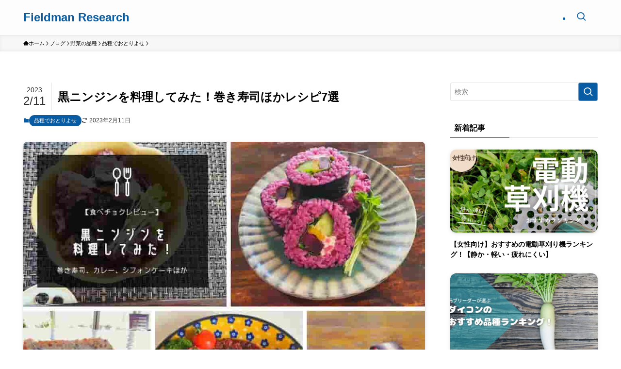

--- FILE ---
content_type: text/html; charset=utf-8
request_url: https://www.google.com/recaptcha/api2/aframe
body_size: 268
content:
<!DOCTYPE HTML><html><head><meta http-equiv="content-type" content="text/html; charset=UTF-8"></head><body><script nonce="JJMpECk0EcFHVhV4Gwx8hQ">/** Anti-fraud and anti-abuse applications only. See google.com/recaptcha */ try{var clients={'sodar':'https://pagead2.googlesyndication.com/pagead/sodar?'};window.addEventListener("message",function(a){try{if(a.source===window.parent){var b=JSON.parse(a.data);var c=clients[b['id']];if(c){var d=document.createElement('img');d.src=c+b['params']+'&rc='+(localStorage.getItem("rc::a")?sessionStorage.getItem("rc::b"):"");window.document.body.appendChild(d);sessionStorage.setItem("rc::e",parseInt(sessionStorage.getItem("rc::e")||0)+1);localStorage.setItem("rc::h",'1768350132451');}}}catch(b){}});window.parent.postMessage("_grecaptcha_ready", "*");}catch(b){}</script></body></html>

--- FILE ---
content_type: application/x-javascript;charset=utf-8
request_url: https://kitchen.juicer.cc/t/?color=oE8sXubcYYo=&version=2.3.3
body_size: 2524
content:
!function(t,a,r){if("object"!=typeof window[t])return;if("string"!=typeof a)return;var o=window[t];const i="firstlog";if(a=o.convertStringToObject(a),o.validateObjectType(a.peachId,"string"))if("optout"!=a.peachId){o.setPeachId(a.peachId);var n=function(){try{if(o.logging("exec loadFunctionScript"),-1!=o.constant.UNSUPPORTED_BROWSER.indexOf(o.getBrowser()))return void o.logging("function tag not compatible browser");o.validateObjectType(o.getConfig().siteInfo.functionAbtest,"boolean")&&o.getConfig().siteInfo.functionAbtest&&o.load(o.getDomain()+"/function/kaizen-core/?color="+o.getColor(),!0),(o.validateObjectType(o.getConfig().siteInfo.functionPopupNps,"boolean")&&o.getConfig().siteInfo.functionPopupNps||o.validateObjectType(o.getConfig().siteInfo.functionPopupAd,"boolean")&&o.getConfig().siteInfo.functionPopupAd)&&o.load(o.getDomain()+"/function/popup-core/?color="+o.getColor(),!0)}catch(e){o.errorReport(e,i),o.funcTagDisabled(),e=e instanceof Error?e:"loadFunctionScript :: "+e,o.logging(e)}},g=function(){try{o.logging("exec loadCollaborationScript"),(o.validateObjectType(o.getConfig().siteInfo.collaborationI,"boolean")&&o.getConfig().siteInfo.collaborationI||o.validateObjectType(o.getConfig().siteInfo.collaborationC,"boolean")&&o.getConfig().siteInfo.collaborationC||o.validateObjectType(o.getConfig().siteInfo.collaborationT,"boolean")&&o.getConfig().siteInfo.collaborationT||o.validateObjectType(o.getConfig().siteInfo.collaborationTg,"boolean")&&o.getConfig().siteInfo.collaborationTg||o.validateObjectType(o.getConfig().siteInfo.collaborationO2,"boolean")&&o.getConfig().siteInfo.collaborationO2||o.validateObjectType(o.getConfig().siteInfo.collaborationAS,"boolean")&&o.getConfig().siteInfo.collaborationAS||o.validateObjectType(o.getConfig().siteInfo.collaborationVri,"boolean")&&o.getConfig().siteInfo.collaborationVri||o.validateObjectType(o.getConfig().siteInfo.collaborationPbs,"boolean")&&o.getConfig().siteInfo.collaborationPbs)&&o.load(o.getDomain()+"/collabo?color="+o.getColor(),!0)}catch(e){o.errorReport(e,i),o.funcTagDisabled(),e=e instanceof Error?e:"loadCollaborationScript :: "+e,o.logging(e)}},c=function(){try{if(o.logging("exec loadParallelScript"),-1!=o.constant.UNSUPPORTED_BROWSER.indexOf(o.getBrowser()))return void o.logging("function tag not compatible browser");var e=0;e=o.getDevice()==o.constant.DEVICE_TYPE_PC||o.getDevice()==o.constant.DEVICE_TYPE_TABLET?1:e,e=o.getDevice()==o.constant.DEVICE_TYPE_SMARTPHONE?3:e,o.loadAsync(o.getDomain()+"/parallel/?color="+o.getColor()+"&url="+encodeURIComponent(o.getUrl())+"&deviceType="+e+"&sesid="+o.getSessionId(),!0)}catch(e){o.errorReport(e,i),o.funcTagDisabled(),e=e instanceof Error?e:"loadFunctionScript :: "+e,o.logging(e)}};o.execute((function(){try{if(o.logging("exec sendLogByTreasureData"),0==o.getReady())throw new Error("$property.ready is false");if(""==o.getEndpoint())throw new Error("$property.endpoint is empty");if(""==o.getProtocol())throw new Error("$property.protocol is empty");if(!(o.validateObjectType(o.getConfig(),"object")&&o.validateObjectType(o.getConfig().siteInfo,"object")&&o.validateObjectType(o.getId(),"object")&&o.validateObjectType(o.getId().siteId,"string")&&o.validateObjectType(o.getId().color,"string")))throw new Error("Invalid is $config");o.setSiteId(o.getId().siteId),o.setColor(o.getId().color);var t=o.factoryTresureDataSdkInstance({host:o.getTdData().host,database:o.getTdData().database,writeKey:o.getTdData().apikey});t.setSignedMode();var a={fetchGlobalId:{},fetchJuicerId:{},sendLog:{}};a.fetchGlobalId={success:function(e){try{o.logging("complete td global id, next is get juicer id"),o.setTdGlobalId(e),o.setTdClientId(o.getCookie(o.constant.COOKIE_KEY_TD_CLIENT_ID));var t=o.getDomain()+"/activity/?color="+o.getColor()+"&jid="+o.getJuicerId()+"&uid="+o.getUserId()+"&sesid="+o.getSessionId()+"&tdGlobalId="+o.getTdGlobalId()+"&tdClientId="+o.getTdClientId()+"&peachId="+o.getPeachId()+"&siteId="+o.getSiteId()+"&title="+encodeURIComponent(o.getTitle())+"&url="+encodeURIComponent(o.getUrl())+"&userAgent="+encodeURIComponent(o.getUserAgent())+"&accessSource="+encodeURIComponent(o.getSessionReferrer())+"&imUid="+o.getImuid()+"&enabledTpc=1";o.execGetRequest(t,(function(e){try{if(o.logging("execute juicer id request"),"200"!=e.status&&""==e.text)throw new Error("invalid response data");if(e=o.convertStringToObject(e.text),!o.validateObjectType(e.usercard,"object"))throw new Error("failed get usercard");if(!o.validateObjectType(e.interestCategoryDefault,"object"))throw new Error("failed get interestCategoryDefault");if(!o.validateObjectType(e.interestCategoryO,"object"))throw new Error("failed get interestCategoryO");if(!o.validateObjectType(e.parameter,"object"))throw new Error("failed get parameter");if(!o.validateObjectType(e.usercard.jid,"string"))throw new Error("failed get juicer id");if(!o.validateObjectType(e.parameter.uid,"string"))throw new Error("failed get $parameter.uid");if(!o.validateObjectType(e.parameter.sesid,"string"))throw new Error("failed get $parameter.sesid");if(!o.validateObjectType(e.parameter.pageInActionId,"string"))throw new Error("failed get $parameter.pageInActionId");if(!o.validateObjectType(e.parameter.deviceType,"string"))throw new Error("failed get $parameter.deviceType");if(!o.validateObjectType(e.parameter.ip,"string"))throw new Error("failed get $parameter.ip");if(!o.validateObjectType(e.parameter.ipUaMixIdByMd5,"string"))throw new Error("failed get $parameter.ipUaMixIdByMd5");if(!o.validateObjectType(e.parameter.ipUaMixIdBySha256,"string"))throw new Error("failed get $parameter.ipUaMixIdBySha256");if(!o.validateObjectType(e.parameter.peachId,"string"))throw new Error("failed get $parameter.peachId");if("optout"==e.parameter.peachId)throw 1==o.getStorageType()&&o.setCookie(o.constant.COOKIE_KEY_PEACH_ID,"optout",o.getHost(),"/",o.constant.COOKIE_LIFETIME_OPTOUT,""),2==o.getStorageType()&&o.setLocalStorage(o.constant.COOKIE_KEY_PEACH_ID,"optout"),new Error("Tracking is disabled");1==o.getStorageType()&&o.setCookie(o.constant.COOKIE_KEY_JUICER_ID,e.usercard.jid,o.getHost(),"/",o.constant.COOKIE_LIFETIME_DEFAULT,""),2==o.getStorageType()&&o.setLocalStorage(o.constant.COOKIE_KEY_JUICER_ID,e.usercard.jid),1==o.getStorageType()&&o.setCookie(o.constant.COOKIE_KEY_USER_ID,e.parameter.uid,o.getHost(),"/",o.constant.COOKIE_LIFETIME_DEFAULT,""),2==o.getStorageType()&&o.setLocalStorage(o.constant.COOKIE_KEY_USER_ID,e.parameter.uid),o.setCookie(o.constant.COOKIE_KEY_SESSION_ID,e.parameter.sesid,o.getHost(),"/",o.constant.COOKIE_LIFETIME_SESSION,""),""==o.getPeachId()&&""!=e.parameter.peachId&&o.setPeachId(e.parameter.peachId),o.setJuicerId(e.usercard.jid),o.setUserId(e.parameter.uid),o.setSessionId(e.parameter.sesid),o.setPageInActionId(e.parameter.pageInActionId),o.setIpUaMixIdByMd5(e.parameter.ipUaMixIdByMd5),o.setIpUaMixIdBySha256(e.parameter.ipUaMixIdBySha256),o.setUserCard(e.usercard),o.setInterestCategoryDefault(e.interestCategoryDefault),o.setInterestCategoryO(e.interestCategoryO),o.setSessionReferrer(e.parameter.sesid),o.setDevice(e.parameter.deviceType),o.setIp(e.parameter.ip),o.validateObjectType(o.getUserCard().prefJName,"string")&&o.setArea(o.getUserCard().prefJName),t=o.getDomain()+"/activity/set/?color="+o.getColor()+"&peachId="+encodeURIComponent(o.getPeachId()),t+="&timestamp="+o.getTime(),o.loadAsync(t,!0),a.fetchJuicerId.success()}catch(e){o.errorReport(e,i),o.funcTagDisabled(),e=e instanceof Error?e:"fetchGlobalIdCallback :: sendLogByTreasureData :: "+e,o.logging(e)}}))}catch(e){o.errorReport(e,i),o.funcTagDisabled(),e=e instanceof Error?e:"fetchGlobalIdCallback :: Failed init juicer id request :: "+e,o.logging(e)}},error:function(t){o.errorReport(e,i),o.funcTagDisabled(),o.logging("Failed fetch global id")}},a.fetchJuicerId={success:function(){try{var e={access_source:o.getSessionReferrer(),acid:"",age:o.validateObjectType(o.getUserCard().age,"number")&&0!=o.getUserCard().age?o.getUserCard().age:"",area:o.validateObjectType(o.getUserCard().placePref,"string")&&""!=o.getUserCard().placePref?o.getUserCard().placePref:"",cef:o.validateObjectType(o.getCookieStatus(),"object")&&o.validateObjectType(o.getCookieStatus().cookieWriteEnabled,"number")&&1==o.getCookieStatus().cookieWriteEnabled?1:0,client_status:"",etag:"",ip_api_type:o.validateObjectType(o.getUserCard().ipApiType,"number")&&0!=o.getUserCard().ipApiType?o.getUserCard().ipApiType:"",ipua_mix_id_md5:o.getIpUaMixIdByMd5(),ipua_mix_id_sha256:o.getIpUaMixIdBySha256(),jduf:"",jid:o.getJuicerId(),link:"",ml_type:o.validateObjectType(o.getUserCard().mlType,"number")&&0!=o.getUserCard().mlType?o.getUserCard().mlType:"",lbc_ip:o.validateObjectType(o.getUserCard().lbcIp,"string")&&""!=o.getUserCard().lbcIp?o.getUserCard().lbcIp:"",org_name:o.validateObjectType(o.getUserCard().orgNameNormalize,"string")&&""!=o.getUserCard().orgNameNormalize?o.getUserCard().orgNameNormalize:"",org_name_original:o.validateObjectType(o.getUserCard().orgName,"string")&&""!=o.getUserCard().orgName?o.getUserCard().orgName:"",peach_id:o.getPeachId(),place_city:o.validateObjectType(o.getUserCard().placeCity,"string")&&""!=o.getUserCard().placeCity?o.getUserCard().placeCity:"",place_city_id:o.validateObjectType(o.getUserCard().placeCityId,"string")||o.validateObjectType(o.getUserCard().placeCityId,"number")?o.getUserCard().placeCityId:"",place_pref:o.validateObjectType(o.getUserCard().placePref,"string")&&""!=o.getUserCard().placePref?o.getUserCard().placePref:"",place_pref_id:o.validateObjectType(o.getUserCard().placePrefId,"string")||o.validateObjectType(o.getUserCard().placePrefId,"number")?o.getUserCard().placePrefId:"",piaid:o.getPageInActionId(),pid:"",scid:"",sesid:o.getSessionId(),sex:o.validateObjectType(o.getUserCard().sex,"number")&&o.validateObjectType(o.constant.SEX_TYPE_DATA[o.getUserCard().sex],"string")?o.getUserCard().sex:"",sid:o.getSiteId(),storage_type:o.getStorageType(),temperature:"",testid:"",uid:o.getUserId(),url:encodeURIComponent(o.getUrl()),vts:"",weather:"",im_uid:o.getImuid(),carrot_id:"",log_type:"",action_type:""},a={id:"",pageInfoId:""};o.validateObjectType(o.getConfig().abtestInfo,"object")&&(o.validateObjectType(o.getConfig().abtestInfo.id,"number")||o.validateObjectType(o.getConfig().abtestInfo.id,"string"))&&(a.id=o.getConfig().abtestInfo.id),o.validateObjectType(o.getConfig().abtestInfo,"object")&&(o.validateObjectType(o.getConfig().abtestInfo.pageInfoId,"number")||o.validateObjectType(o.getConfig().abtestInfo.pageInfoId,"string"))&&(a.pageInfoId=o.getConfig().abtestInfo.pageInfoId),e.pid=a.pageInfoId,e.log_type=""!=a.id?"ab":"tran",e.action_type="view",t.set(o.constant.TD_TABLE_BASE_LOG,e),t.trackPageview(o.constant.TD_TABLE_BASE_LOG,(function(){o.logging("complete send log :: "+o.constant.TD_TABLE_BASE_LOG),n(),g(),c()}))}catch(e){o.errorReport(e,i),o.funcTagDisabled(),e=e instanceof Error?e:"fetchJuicerIdCallback :: Failed send log :: "+e,o.logging(e)}},error:function(){o.errorReport(e,i),o.funcTagDisabled(),o.logging("Failed fetch juicer id")}};var r=o.factoryTresureDataSdkInstance({host:o.getTdData().host,database:"dtb",writeKey:""});r.setSignedMode(),r.trackPageview("tbl",(function(){o.validateObjectType(t.fetchGlobalID,"function")&&t.fetchGlobalID(a.fetchGlobalId.success,a.fetchGlobalId.error,!0),o.validateObjectType(t.fetchGlobalID,"function")||a.fetchGlobalId.success("")}))}catch(e){o.errorReport(e,i),o.funcTagDisabled(),e=e instanceof Error?e:"fetchJuicerId :: "+e,o.logging(e)}return this}))}else o.logging("Tracking is disabled");else o.logging("not set $option.peachId")}("__kit__oE8sXubcYYo=","{'peachId':''}");

--- FILE ---
content_type: application/javascript
request_url: https://in.treasuredata.com/js/v3/global_id?callback=TreasureJSONPCallback1
body_size: 124
content:
typeof TreasureJSONPCallback1 === 'function' && TreasureJSONPCallback1({"global_id":"44b3fcef-065a-4f95-a1ca-e8b86644f6a7"});